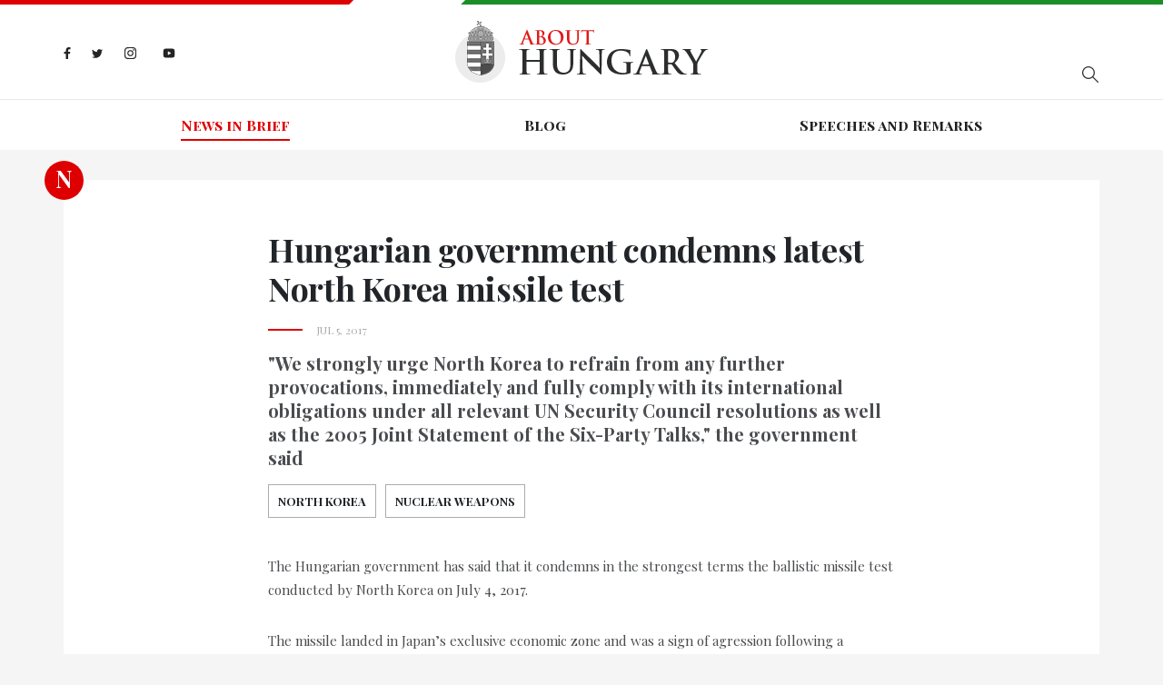

--- FILE ---
content_type: text/html; charset=utf-8
request_url: https://abouthungary.hu/news-in-brief/hungarian-government-condemns-latest-north-korea-missile-test
body_size: 63075
content:
<!DOCTYPE html><html lang="en"><head>
  <meta charset="utf-8">
  <base href="/">

  <title>About Hungary - Hungarian government condemns latest North Korea missile test</title>
  <meta name="description" content="&quot;We strongly urge North Korea to refrain from any further provocations, immediately and fully comply with its international obligations under all relevant UN Security Council resolutions as well as the 2005 Joint Statement of the Six-Party Talks,&quot; the government said">
  <meta name="robots" content="index, follow">
  <meta name="twitter:dnt" content="on">
  <meta name="viewport" content="width=device-width, initial-scale=1.0, maximum-scale=1.0, user-scalable=no">

  <link rel="apple-touch-icon" sizes="180x180" href="/assets/favicons/apple-touch-icon.png">
  <link rel="icon" type="image/png" sizes="32x32" href="/assets/favicons/favicon-32x32.png">
  <link rel="icon" type="image/png" sizes="16x16" href="/assets/favicons/favicon-16x16.png">
  <link rel="manifest" href="/assets/favicons/site.webmanifest">
  <link rel="mask-icon" href="/assets/favicons/safari-pinned-tab.svg" color="#5bbad5">
  <link rel="shortcut icon" href="favicon.ico">
  <style>
    .corporate-fullscreen-loader {
      position: fixed;
      top: 0;
      left: 0;
      width: 100%;
      height: 100%;
      background-color: #fff;
      z-index: 9999;
    }
  </style>
  <meta name="msapplication-TileColor" content="#da532c">
  <meta name="msapplication-config" content="/assets/favicons/browserconfig.xml">
  <meta name="theme-color" content="#ffffff">

  <!--<script>
    (function(i,s,o,g,r,a,m){i['GoogleAnalyticsObject']=r;i[r]=i[r]||function()
    
    { (i[r].q=i[r].q||[]).push(arguments)}
    ,i[r].l=1*new Date();a=s.createElement(o),
    m=s.getElementsByTagName(o)[0];a.async=1;a.src=g;m.parentNode.insertBefore(a,m)
    })(window,document,'script','//www.google-analytics.com/analytics.js','ga');
    
    ga('create', 'UA-74269928-1', 'auto');
    ga('send', 'pageview');
  </script>-->

  <!-- <script>window.twttr = (function (d, s, id) {
      var js, fjs = d.getElementsByTagName(s)[0],
        t = window.twttr || {};
      if (d.getElementById(id)) return t;
      js = d.createElement(s);
      js.id = id;
      js.src = "https://platform.twitter.com/widgets.js";
      fjs.parentNode.insertBefore(js, fjs);

      t._e = [];
      t.ready = function (f) {
        t._e.push(f);
      };

      return t;
    }(document, "script", "twitter-wjs"));
  </script> -->
<link rel="stylesheet" href="styles.bbca19d3c5cb18380bd5.css"><style ng-transition="my-app"></style><style ng-transition="my-app">.hungary-flag[_ngcontent-sc1] {
  display: flex;
  margin-bottom: 18px;
}
.hungary-flag__red[_ngcontent-sc1], .hungary-flag__white[_ngcontent-sc1], .hungary-flag__green[_ngcontent-sc1] {
  height: 5px;
  position: relative;
}
.hungary-flag__red[_ngcontent-sc1]:after, .hungary-flag__green[_ngcontent-sc1]:after {
  content: "";
  position: absolute;
  top: 0;
  z-index: 1;
}
.hungary-flag__red[_ngcontent-sc1] {
  width: 30%;
  background-color: #de0000;
}
.hungary-flag__red[_ngcontent-sc1]:after {
  width: 0;
  height: 0;
  border-style: solid;
  border-width: 5px 5px 0 0;
  border-color: #de0000 transparent transparent transparent;
  right: -5px;
}
.hungary-flag__white[_ngcontent-sc1] {
  width: 10%;
  background-color: #fff;
}
.hungary-flag__green[_ngcontent-sc1] {
  width: 60%;
  background-color: #1b8e26;
}
.hungary-flag__green[_ngcontent-sc1]:after {
  width: 0;
  height: 0;
  border-style: solid;
  border-width: 0 0 5px 5px;
  border-color: transparent transparent #1b8e26 transparent;
  left: -5px;
}
.header[_ngcontent-sc1] {
  background-color: #fff;
}
.header__wrapper[_ngcontent-sc1] {
  display: flex;
  flex-basis: auto;
  position: relative;
}
@media (max-width: 767.98px) {
  .header__wrapper[_ngcontent-sc1] {
    display: block;
  }
}
.header__search[_ngcontent-sc1], .header__socials[_ngcontent-sc1] {
  flex: 1 0 33%;
}
.header__search[_ngcontent-sc1] {
  display: flex;
  align-items: center;
}
@media (max-width: 575.98px) {
  .header__search[_ngcontent-sc1] {
    margin-top: 15px;
  }
}
.header__logo[_ngcontent-sc1] {
  margin: 0;
  padding: 0;
  width: 279px;
}
@media (max-width: 991.98px) {
  .header__logo[_ngcontent-sc1] {
    flex: 1 0 33%;
  }
}
@media (max-width: 575.98px) {
  .header__logo[_ngcontent-sc1] {
    width: 200px;
  }
}
.header__divider[_ngcontent-sc1] {
  height: 1px;
  background-color: #e8e8e8;
  margin-top: 18px;
}
@media (max-width: 767.98px) {
  .header__divider[_ngcontent-sc1] {
    margin-top: 25px;
  }
}
.search[_ngcontent-sc1] {
  margin-left: auto;
  display: flex;
  position: relative;
}
@media (max-width: 767.98px) {
  .search[_ngcontent-sc1] {
    width: 100%;
  }
}
.search__input[_ngcontent-sc1] {
  border: 0;
  padding: 0 45px 0 5px;
  width: 290px;
  height: 50px;
  max-width: 100%;
  font-size: 14px;
  background-color: #fff;
  border-bottom: 1px solid #abacae;
}
.search__input[_ngcontent-sc1]::-ms-clear {
  display: none;
}
@media (max-width: 991.98px) {
  .search__input[_ngcontent-sc1] {
    width: 200px;
  }
}
@media (max-width: 767.98px) {
  .search__input[_ngcontent-sc1] {
    width: 100%;
  }
}
.search__input[_ngcontent-sc1]:focus {
  outline: none;
}
.search__show-all[_ngcontent-sc1] {
  margin: 10px auto 0;
  display: block;
  font-size: 18px;
  letter-spacing: 0.1em;
  font-weight: 700;
}
.search__search-icon[_ngcontent-sc1] {
  position: absolute;
  top: 0;
  right: -15px;
  width: 50px;
  height: 50px;
  background: url("/assets/images//search-icon.svg") no-repeat center;
}
.search-result[_ngcontent-sc1] {
  width: 290px;
  box-shadow: 2px 2px 7px rgba(0, 0, 0, 0.26);
  background-color: #fff;
  position: absolute;
  top: 55px;
  left: 0;
  z-index: 1;
  padding: 15px 50px;
  display: none;
}
@media (max-width: 767.98px) {
  .search-result[_ngcontent-sc1] {
    width: 100%;
  }
}
@media (max-width: 575.98px) {
  .search-result[_ngcontent-sc1] {
    padding: 15px 20px;
  }
}
.search-result.is-active[_ngcontent-sc1] {
  display: block;
}
.search-result__link[_ngcontent-sc1] {
  font-style: italic;
  font-size: 14px;
  color: #888888;
}
.search-result__item[_ngcontent-sc1] {
  margin-bottom: 10px;
}
.navigation[_ngcontent-sc1] {
  font-family: "Playfair Display SC", sans-serif;
  display: flex;
  justify-content: center;
  width: 100%;
}
@media (max-width: 991.98px) {
  .navigation[_ngcontent-sc1] {
    display: block;
    text-align: center;
  }
}
.navigation__wrapper[_ngcontent-sc1] {
  height: 55px;
  display: flex;
  align-items: center;
  transition: all 0.3s;
}
@media (max-width: 991.98px) {
  .navigation__wrapper[_ngcontent-sc1] {
    height: auto;
    padding-top: 15px;
  }
}
@media (max-width: 767.98px) {
  .navigation__wrapper[_ngcontent-sc1] {
    position: fixed;
    background-color: rgba(15, 30, 70, 0.9);
    z-index: 9998;
    width: 250px;
    height: 100%;
    max-width: 100%;
    right: -300px;
    visibility: hidden;
    top: 5px;
    padding: 74px 15px 60px;
    align-items: unset;
  }
  .navigation__wrapper.is-active[_ngcontent-sc1] {
    visibility: visible;
    right: 0;
  }
}
.navigation__item[_ngcontent-sc1] {
  flex: 1 0 auto;
  text-align: center;
}
@media (max-width: 991.98px) {
  .navigation__item[_ngcontent-sc1] {
    margin: 0 10px 10px 10px;
    flex: none;
    display: inline-block;
  }
  .navigation__item[_ngcontent-sc1]:last-child {
    margin: 0 10px 10px 10px;
  }
}
@media (max-width: 767.98px) {
  .navigation__item[_ngcontent-sc1] {
    text-align: left;
    padding: 15px 0;
    border-top: 1px solid rgba(255, 255, 255, 0.2);
    margin: 0;
    display: block;
  }
  .navigation__item[_ngcontent-sc1]:last-child {
    margin: 0;
  }
  .navigation__item[_ngcontent-sc1]:first-child {
    border-top-color: #fff;
  }
}
.navigation__link[_ngcontent-sc1] {
  color: #201f22;
  font-weight: 700;
  position: relative;
  transition: all 0.3s;
}
@media (max-width: 767.98px) {
  .navigation__link[_ngcontent-sc1] {
    color: #fff;
  }
}
.navigation__link.is-active[_ngcontent-sc1] {
  color: #de0000;
}
.navigation__link.is-active[_ngcontent-sc1]:before {
  content: "";
  position: absolute;
  width: 100%;
  height: 2px;
  background-color: #de0000;
  bottom: -5px;
}
@media (max-width: 767.98px) {
  .navigation__link.is-active[_ngcontent-sc1] {
    color: #ff1212;
  }
  .navigation__link.is-active[_ngcontent-sc1]:before {
    display: none;
  }
}
.navigation__link[_ngcontent-sc1]:hover {
  color: #de0000;
}
.header-socials[_ngcontent-sc1] {
  display: flex;
  align-items: center;
}
@media (max-width: 767.98px) {
  .header-socials[_ngcontent-sc1] {
    display: none;
  }
}
.header-socials__item[_ngcontent-sc1] {
  margin-right: 23px;
}
.header-socials__item[_ngcontent-sc1]:last-child {
  margin-right: 0;
}
.header-socials__link[_ngcontent-sc1] {
  display: inline-block;
}
.facebook-icon[_ngcontent-sc1]    > svg[_ngcontent-sc1], .twitter-icon[_ngcontent-sc1]    > svg[_ngcontent-sc1], .instagram-icon[_ngcontent-sc1]    > svg[_ngcontent-sc1], .youtube-icon[_ngcontent-sc1]    > svg[_ngcontent-sc1] {
  max-height: 15px;
}
.facebook-icon[_ngcontent-sc1] {
  width: 8px;
}
.twitter-icon[_ngcontent-sc1] {
  width: 12px;
}
.instagram-icon[_ngcontent-sc1] {
  width: 15px;
}
.hamburger-menu[_ngcontent-sc1] {
  max-width: 30px;
  display: none;
  position: absolute;
  top: 29px;
  right: 0;
  padding: 0;
}
@media (max-width: 767.98px) {
  .hamburger-menu[_ngcontent-sc1] {
    display: block;
  }
}
@media (max-width: 575.98px) {
  .hamburger-menu[_ngcontent-sc1] {
    top: 13px;
  }
}
.mobile-menu-close[_ngcontent-sc1] {
  position: absolute;
  display: none;
  padding: 0;
  max-width: 25px;
  right: 17px;
  top: 30px;
}
@media (max-width: 767.98px) {
  .mobile-menu-close[_ngcontent-sc1] {
    display: block;
  }
}</style><style ng-transition="my-app">.footer[_ngcontent-sc2] {
  background-color: #201f22;
}
@media (max-width: 575.98px) {
  .footer[_ngcontent-sc2] {
    height: auto;
    padding: 15px 0;
    text-align: center;
  }
}
.footer[_ngcontent-sc2]    > .container[_ngcontent-sc2] {
  height: inherit;
}
.footer__wrapper[_ngcontent-sc2] {
  display: flex;
  height: inherit;
  align-items: center;
}
@media (max-width: 575.98px) {
  .footer__wrapper[_ngcontent-sc2] {
    display: block;
  }
}
.footer__socials[_ngcontent-sc2] {
  margin-left: auto;
}
.footer__copyright[_ngcontent-sc2] {
  flex: 1 0 auto;
  font-size: 15px;
  color: #abacae;
  padding: 10px 0;
}
@media (max-width: 575.98px) {
  .footer__copyright[_ngcontent-sc2] {
    margin-bottom: 20px;
  }
}
.footer__copyright[_ngcontent-sc2]    > p[_ngcontent-sc2] {
  margin-top: 12px;
}
.footer__copyright[_ngcontent-sc2]    > span[_ngcontent-sc2] {
  padding: 0 10px;
}
@media (max-width: 575.98px) {
  .footer__copyright[_ngcontent-sc2]    > span[_ngcontent-sc2] {
    display: none;
  }
}
.footer__copyright[_ngcontent-sc2]    > a[_ngcontent-sc2] {
  color: #de0000;
  display: block;
  margin-top: 12px;
  cursor: pointer;
}
.footer-socials[_ngcontent-sc2] {
  display: flex;
  align-items: center;
  margin-left: auto;
}
@media (max-width: 575.98px) {
  .footer-socials[_ngcontent-sc2] {
    justify-content: center;
    margin-left: unset;
  }
}
.footer-socials__item[_ngcontent-sc2] {
  margin-right: 9px;
}
.footer-socials__item[_ngcontent-sc2]:last-child {
  margin-right: 0;
}
.footer-socials__link[_ngcontent-sc2] {
  display: flex;
  align-items: center;
  width: 41px;
  height: 41px;
  background-color: #abacae;
  border-radius: 50%;
}
.facebook-icon[_ngcontent-sc2]    > svg[_ngcontent-sc2], .twitter-icon[_ngcontent-sc2]    > svg[_ngcontent-sc2], .instagram-icon[_ngcontent-sc2]    > svg[_ngcontent-sc2], .youtube-icon[_ngcontent-sc2]    > svg[_ngcontent-sc2] {
  max-height: 15px;
}</style><style ng-transition="my-app">.article__title[_ngcontent-sc11], .related-articles__title[_ngcontent-sc11] {
  font-size: 36px;
  letter-spacing: -0.01em;
  font-weight: 700;
}
@media (max-width: 575.98px) {
  .article__title[_ngcontent-sc11], .related-articles__title[_ngcontent-sc11] {
    font-size: 26px;
  }
}
.article__date[_ngcontent-sc11] {
  color: #abacae;
  padding-left: 53px;
  text-transform: uppercase;
  font-size: 12px;
  position: relative;
  margin-top: 15px;
}
.article__date[_ngcontent-sc11]:before {
  content: "";
  width: 38px;
  height: 2px;
  background-color: #de0000;
  position: absolute;
  left: 0;
  top: 8px;
}
.article__lead-paragraph[_ngcontent-sc11] {
  margin-top: 15px;
  font-size: 20px;
  line-height: 26px;
  font-weight: 700;
  color: #4a4c4f;
}
@media (max-width: 575.98px) {
  .article__lead-paragraph[_ngcontent-sc11] {
    font-size: 18px;
  }
}
.tags[_ngcontent-sc11] {
  display: flex;
  margin-top: 15px;
  flex-wrap: wrap;
}
.tags--ministry[_ngcontent-sc11]   .tags__link[_ngcontent-sc11] {
  border: 1px solid #7696b2;
  color: #fff;
  background-color: #7696b2;
}
.tags--ministry[_ngcontent-sc11]   .tags__link[_ngcontent-sc11]:hover {
  border-color: #19357f;
  background-color: #19357f;
}
.tags__title[_ngcontent-sc11] {
  font-size: 14px;
  margin: 0;
  font-weight: 700;
  letter-spacing: 0.1em;
}
.tags__item[_ngcontent-sc11] {
  text-transform: uppercase;
  font-size: 13px;
  font-weight: 700;
  margin: 0 10px 10px 0;
  line-height: 1.2;
}
.tags__item[_ngcontent-sc11]:last-child {
  margin-right: 0;
}
.tags__link[_ngcontent-sc11] {
  display: flex;
  align-items: center;
  justify-content: center;
  transition: all 0.3s;
  color: inherit;
  padding: 10px;
  width: 100%;
  border: 1px solid #abacae;
}
.tags__link[_ngcontent-sc11]:hover {
  background-color: #abacae;
  color: #fff;
}
.badge[_ngcontent-sc11] {
  position: absolute;
  left: -21px;
  top: -21px;
  color: #fff;
  line-height: 40px;
}
@media (max-width: 575.98px) {
  .badge[_ngcontent-sc11] {
    display: none;
  }
}
  .shared-carousel {
  margin-bottom: 40px;
}
.article-socials[_ngcontent-sc11] {
  display: flex;
  align-items: center;
  margin-top: 25px;
}
@media (max-width: 575.98px) {
  .article-socials[_ngcontent-sc11] {
    justify-content: center;
  }
}
.article-socials__item[_ngcontent-sc11] {
  margin-right: 9px;
}
.article-socials__item[_ngcontent-sc11]:last-child {
  margin-right: 0;
}
.article-socials__link[_ngcontent-sc11] {
  display: flex;
  align-items: center;
  width: 41px;
  height: 41px;
  background-color: #abacae;
  border-radius: 50%;
}
.facebook-icon[_ngcontent-sc11]    > svg[_ngcontent-sc11], .twitter-icon[_ngcontent-sc11]    > svg[_ngcontent-sc11], .instagram-icon[_ngcontent-sc11]    > svg[_ngcontent-sc11] {
  max-height: 15px;
}
.podcast[_ngcontent-sc11] {
  display: flex;
  align-items: center;
  margin-top: 35px;
}
@media (max-width: 575.98px) {
  .podcast[_ngcontent-sc11] {
    justify-content: center;
  }
}
.podcast__item[_ngcontent-sc11] {
  margin-right: 9px;
}
.podcast__item[_ngcontent-sc11]:last-child {
  margin-right: 0;
}
.podcast__link[_ngcontent-sc11] {
  max-width: 200px;
  display: flex;
  align-items: center;
  justify-content: center;
}
.source[_ngcontent-sc11] {
  margin: 20px 0;
  display: flex;
  align-items: center;
}
.source__name[_ngcontent-sc11] {
  font-style: italic;
  padding: 4px 0 0 5px;
}
.related-articles__title[_ngcontent-sc11] {
  margin-bottom: 30px;
}</style><meta name="og:title" property="og:title" content="Hungarian government condemns latest North Korea missile test"><meta name="og:url" property="og:url" content="https://abouthungary.hu//news-in-brief/hungarian-government-condemns-latest-north-korea-missile-test"><meta name="og:image" property="og:image" content="https://cdn.abouthungary.hu/media/7/7e/7ef/7ef6dacf23c985f214b2534a95.jpg"><meta name="og:type" property="og:type" content="article"><meta name="og:description" property="og:description" content="&quot;We strongly urge North Korea to refrain from any further provocations, immediately and fully comply with its international obligations under all relevant UN Security Council resolutions as well as the 2005 Joint Statement of the Six-Party Talks,&quot; the government said"><meta name="og:locale" content="hu_HU"><meta name="og:site_name" property="og:site_name" content="Hungarian government condemns latest North Korea missile test"><meta name="article:published_time" property="article:published_time" content="Jul 5, 2017"><meta name="article:author" property="article:author" content="About Hungary"><meta name="keywords" content="North Korea, Nuclear Weapons"><meta name="twitter:card" content="summary_large_image"><meta name="twitter:site" content="@AboutHungary"><meta name="twitter:creator" content="@AboutHungary"><meta name="twitter:title" content="Hungarian government condemns latest North Korea missile test"><meta name="twitter:description" content="Latest news about Hungary from the official briefing room"><meta name="twitter:image" content="https://cdn.abouthungary.hu/media/7/7e/7ef/7ef6dacf23c985f214b2534a95.jpg"><style ng-transition="my-app">.article__content[_ngcontent-sc13] {
  color: #4a4c4f;
}
.article__content[_ngcontent-sc13]     p {
  font-size: 15px;
  line-height: 26px;
  margin-top: 30px;
}
.article__content[_ngcontent-sc13]     ul, .article__content[_ngcontent-sc13]     ol {
  margin-bottom: 25px;
}
.article__content[_ngcontent-sc13]     ul {
  list-style-type: disc;
  padding-left: 18px;
}
.article__content[_ngcontent-sc13]     ol {
  padding-left: 15px;
  list-style-type: decimal;
}</style><style ng-transition="my-app">.cards--type-priority[_ngcontent-sc6]   .badge[_ngcontent-sc6] {
  background-color: #fff;
}
.cards--type-priority[_ngcontent-sc6]   .badge__link[_ngcontent-sc6] {
  color: #de0000;
}
.cards--type-priority[_ngcontent-sc6]   .badge__link[_ngcontent-sc6]:hover   .cards--type-priority[_ngcontent-sc6]   .badge__link[_ngcontent-sc6]:focus {
  color: #de0000;
}
.cards--type-priority[_ngcontent-sc6]   .cards__sub-title[_ngcontent-sc6] {
  color: #fff;
}
.cards--type-priority[_ngcontent-sc6]   .cards__sub-title[_ngcontent-sc6]:after {
  background-color: #fff;
}
.cards--type-priority[_ngcontent-sc6]   .cards__link[_ngcontent-sc6], .cards--type-priority[_ngcontent-sc6]   .cards__paragraph[_ngcontent-sc6], .cards--type-priority[_ngcontent-sc6]   .cards__author[_ngcontent-sc6] {
  color: #fff;
}
.cards--type-1[_ngcontent-sc6], .cards--type-2[_ngcontent-sc6] {
  position: relative;
  margin-bottom: 25px;
}
.cards__sub-title[_ngcontent-sc6] {
  font-family: "Playfair Display SC", sans-serif;
  letter-spacing: 1.3px;
  color: #888888;
  font-size: 13px;
  position: relative;
  margin-bottom: 30px;
}
.cards__sub-title[_ngcontent-sc6]:after {
  content: "";
  position: absolute;
  bottom: -7px;
  left: 0;
  width: 38px;
  height: 2px;
  background-color: #de0000;
}
.cards__wrapper[_ngcontent-sc6] {
  padding: 30px 50px;
}
.cards__image[_ngcontent-sc6] {
  background-size: cover;
  background-position: center;
}
.cards__image-link[_ngcontent-sc6] {
  display: block;
  width: 100%;
  height: 100%;
}
.cards__image[_ngcontent-sc6] {
  width: calc(50% - 15px);
}
.cards__text[_ngcontent-sc6] {
  flex: 1 0 50%;
}
.cards__text[_ngcontent-sc6] {
  display: flex;
  align-items: center;
}
.cards__title[_ngcontent-sc6] {
  letter-spacing: -0.22px;
  font-size: 22px;
  font-weight: 700;
}
.cards__link[_ngcontent-sc6] {
  color: #201f22;
  margin-bottom: 15px;
}
.cards__link[_ngcontent-sc6]:hover {
  color: inherit;
}
.cards__paragraph[_ngcontent-sc6] {
  font-size: 15px;
  line-height: 26px;
  color: #4a4c4f;
}
.cards__author[_ngcontent-sc6] {
  font-size: 12px;
  letter-spacing: 1.2px;
  color: #abacae;
}
.badge[_ngcontent-sc6] {
  position: absolute;
}
.cards--type-1[_ngcontent-sc6] {
  padding: 50px 50px 30px;
  background-color: #fff;
}
@media (max-width: 1199.98px) {
  .cards--type-1[_ngcontent-sc6] {
    padding: 50px 15px 30px;
  }
}
@media (max-width: 767.98px) {
  .cards--type-1[_ngcontent-sc6] {
    text-align: center;
  }
}
.cards--type-1[_ngcontent-sc6]   .badge[_ngcontent-sc6] {
  left: 50%;
  transform: translateX(-50%);
  top: -10px;
}
.cards--type-1[_ngcontent-sc6]   .cards__sub-title[_ngcontent-sc6] {
  text-align: center;
  margin: 0 auto 30px;
}
.cards--type-1[_ngcontent-sc6]   .cards__sub-title[_ngcontent-sc6]:after {
  left: 0;
  right: 0;
  margin: 0 auto;
}
.cards--type-priority[_ngcontent-sc6] {
  background-color: #de0000 !important;
}</style></head>

<body>
  <app-root ng-version="9.1.9"><router-outlet></router-outlet><app-base _nghost-sc0=""><app-header _ngcontent-sc0="" _nghost-sc1=""><header _ngcontent-sc1="" class="header"><div _ngcontent-sc1="" class="hungary-flag"><div _ngcontent-sc1="" class="hungary-flag__red"></div><div _ngcontent-sc1="" class="hungary-flag__white"></div><div _ngcontent-sc1="" class="hungary-flag__green"></div></div><div _ngcontent-sc1="" class="container"><div _ngcontent-sc1="" class="header__wrapper"><ul _ngcontent-sc1="" class="header__socials header-socials"><li _ngcontent-sc1="" class="header-socials__item"><a _ngcontent-sc1="" class="header-socials__link facebook-icon" href="https://www.facebook.com/AboutHungary/" target="_blank" title="Facebook icon"><svg _ngcontent-sc1="" aria-hidden="true" class="svg-inline--fa fa-facebook-f fa-w-10" data-icon="facebook-f" data-prefix="fab" focusable="false" role="img" viewBox="0 0 320 512" xmlns="http://www.w3.org/2000/svg"><path _ngcontent-sc1="" d="M279.14 288l14.22-92.66h-88.91v-60.13c0-25.35 12.42-50.06 52.24-50.06h40.42V6.26S260.43 0 225.36 0c-73.22 0-121.08 44.38-121.08 124.72v70.62H22.89V288h81.39v224h100.17V288z" fill="#242424"></path></svg></a></li><li _ngcontent-sc1="" class="header-socials__item"><a _ngcontent-sc1="" class="header-socials__link twitter-icon" href="https://twitter.com/abouthungary" target="_blank" title="Twitter icon"><svg _ngcontent-sc1="" aria-hidden="true" class="svg-inline--fa fa-twitter fa-w-16" data-icon="twitter" data-prefix="fab" focusable="false" role="img" viewBox="0 0 512 512" xmlns="http://www.w3.org/2000/svg"><path _ngcontent-sc1="" d="M459.37 151.716c.325 4.548.325 9.097.325 13.645 0 138.72-105.583 298.558-298.558 298.558-59.452 0-114.68-17.219-161.137-47.106 8.447.974 16.568 1.299 25.34 1.299 49.055 0 94.213-16.568 130.274-44.832-46.132-.975-84.792-31.188-98.112-72.772 6.498.974 12.995 1.624 19.818 1.624 9.421 0 18.843-1.3 27.614-3.573-48.081-9.747-84.143-51.98-84.143-102.985v-1.299c13.969 7.797 30.214 12.67 47.431 13.319-28.264-18.843-46.781-51.005-46.781-87.391 0-19.492 5.197-37.36 14.294-52.954 51.655 63.675 129.3 105.258 216.365 109.807-1.624-7.797-2.599-15.918-2.599-24.04 0-57.828 46.782-104.934 104.934-104.934 30.213 0 57.502 12.67 76.67 33.137 23.715-4.548 46.456-13.32 66.599-25.34-7.798 24.366-24.366 44.833-46.132 57.827 21.117-2.273 41.584-8.122 60.426-16.243-14.292 20.791-32.161 39.308-52.628 54.253z" fill="#242424"></path></svg></a></li><li _ngcontent-sc1="" class="header-socials__item"><a _ngcontent-sc1="" class="header-socials__link instagram-icon" href="https://www.instagram.com/abouthungary/" target="_blank" title="Instagram icon"><svg _ngcontent-sc1="" aria-hidden="true" class="svg-inline--fa fa-instagram fa-w-14" data-icon="instagram" data-prefix="fab" focusable="false" role="img" viewBox="0 0 448 512" xmlns="http://www.w3.org/2000/svg"><path _ngcontent-sc1="" d="M224.1 141c-63.6 0-114.9 51.3-114.9 114.9s51.3 114.9 114.9 114.9S339 319.5 339 255.9 287.7 141 224.1 141zm0 189.6c-41.1 0-74.7-33.5-74.7-74.7s33.5-74.7 74.7-74.7 74.7 33.5 74.7 74.7-33.6 74.7-74.7 74.7zm146.4-194.3c0 14.9-12 26.8-26.8 26.8-14.9 0-26.8-12-26.8-26.8s12-26.8 26.8-26.8 26.8 12 26.8 26.8zm76.1 27.2c-1.7-35.9-9.9-67.7-36.2-93.9-26.2-26.2-58-34.4-93.9-36.2-37-2.1-147.9-2.1-184.9 0-35.8 1.7-67.6 9.9-93.9 36.1s-34.4 58-36.2 93.9c-2.1 37-2.1 147.9 0 184.9 1.7 35.9 9.9 67.7 36.2 93.9s58 34.4 93.9 36.2c37 2.1 147.9 2.1 184.9 0 35.9-1.7 67.7-9.9 93.9-36.2 26.2-26.2 34.4-58 36.2-93.9 2.1-37 2.1-147.8 0-184.8zM398.8 388c-7.8 19.6-22.9 34.7-42.6 42.6-29.5 11.7-99.5 9-132.1 9s-102.7 2.6-132.1-9c-19.6-7.8-34.7-22.9-42.6-42.6-11.7-29.5-9-99.5-9-132.1s-2.6-102.7 9-132.1c7.8-19.6 22.9-34.7 42.6-42.6 29.5-11.7 99.5-9 132.1-9s102.7-2.6 132.1 9c19.6 7.8 34.7 22.9 42.6 42.6 11.7 29.5 9 99.5 9 132.1s2.7 102.7-9 132.1z" fill="#242424"></path></svg></a></li><li _ngcontent-sc1="" class="header-socials__item"><a _ngcontent-sc1="" class="header-socials__link youtube-icon" href="https://www.youtube.com/channel/UCu1976MPoXJVO3LTnpm5uiw" target="_blank" title="Youtube icon"><svg _ngcontent-sc1="" aria-hidden="true" data-icon="youtube" data-prefix="fab" fill="#242424" focusable="false" height="24px" viewBox="0 0 24 24" width="24px" xmlns="http://www.w3.org/2000/svg"><path _ngcontent-sc1="" d="M21.582,6.186c-0.23-0.86-0.908-1.538-1.768-1.768C18.254,4,12,4,12,4S5.746,4,4.186,4.418 c-0.86,0.23-1.538,0.908-1.768,1.768C2,7.746,2,12,2,12s0,4.254,0.418,5.814c0.23,0.86,0.908,1.538,1.768,1.768 C5.746,20,12,20,12,20s6.254,0,7.814-0.418c0.861-0.23,1.538-0.908,1.768-1.768C22,16.254,22,12,22,12S22,7.746,21.582,6.186z M10,14.598V9.402c0-0.385,0.417-0.625,0.75-0.433l4.5,2.598c0.333,0.192,0.333,0.674,0,0.866l-4.5,2.598 C10.417,15.224,10,14.983,10,14.598z"></path></svg></a></li></ul><figure _ngcontent-sc1="" class="header__logo"><a _ngcontent-sc1="" title="Home page" href="/"><img _ngcontent-sc1="" alt="Logo" src="/assets/images/logo.png"></a></figure><div _ngcontent-sc1="" class="header__search"><div _ngcontent-sc1="" class="search"><!----><button _ngcontent-sc1="" class="search__search-icon"></button><ul _ngcontent-sc1="" class="search-result"><!----><!----><!----><!----><!----><!----></ul></div></div><button _ngcontent-sc1="" class="hamburger-menu"><svg _ngcontent-sc1="" aria-hidden="true" class="svg-inline--fa fa-bars fa-w-14" data-icon="bars" data-prefix="fas" focusable="false" role="img" viewBox="0 0 448 512" xmlns="http://www.w3.org/2000/svg"><path _ngcontent-sc1="" d="M16 132h416c8.837 0 16-7.163 16-16V76c0-8.837-7.163-16-16-16H16C7.163 60 0 67.163 0 76v40c0 8.837 7.163 16 16 16zm0 160h416c8.837 0 16-7.163 16-16v-40c0-8.837-7.163-16-16-16H16c-8.837 0-16 7.163-16 16v40c0 8.837 7.163 16 16 16zm0 160h416c8.837 0 16-7.163 16-16v-40c0-8.837-7.163-16-16-16H16c-8.837 0-16 7.163-16 16v40c0 8.837 7.163 16 16 16z" fill="#abacae"></path></svg></button></div></div><div _ngcontent-sc1="" class="header__divider"></div><div _ngcontent-sc1="" class="container"><nav _ngcontent-sc1="" class="navigation__wrapper"><button _ngcontent-sc1="" class="mobile-menu-close"><svg _ngcontent-sc1="" aria-hidden="true" class="svg-inline--fa fa-times fa-w-11" data-icon="times" data-prefix="fas" focusable="false" role="img" viewBox="0 0 352 512" xmlns="http://www.w3.org/2000/svg"><path _ngcontent-sc1="" d="M242.72 256l100.07-100.07c12.28-12.28 12.28-32.19 0-44.48l-22.24-22.24c-12.28-12.28-32.19-12.28-44.48 0L176 189.28 75.93 89.21c-12.28-12.28-32.19-12.28-44.48 0L9.21 111.45c-12.28 12.28-12.28 32.19 0 44.48L109.28 256 9.21 356.07c-12.28 12.28-12.28 32.19 0 44.48l22.24 22.24c12.28 12.28 32.2 12.28 44.48 0L176 322.72l100.07 100.07c12.28 12.28 32.2 12.28 44.48 0l22.24-22.24c12.28-12.28 12.28-32.19 0-44.48L242.72 256z" fill="#fff"></path></svg></button><ul _ngcontent-sc1="" class="navigation"><!----><!----><li _ngcontent-sc1="" class="navigation__item"><a _ngcontent-sc1="" class="navigation__link is-active" routerlinkactive="is-active" title="News in Brief" href="/news-in-brief">News in Brief</a></li><!----><li _ngcontent-sc1="" class="navigation__item"><a _ngcontent-sc1="" class="navigation__link" routerlinkactive="is-active" title="Blog" href="/blog">Blog</a></li><!----><li _ngcontent-sc1="" class="navigation__item"><a _ngcontent-sc1="" class="navigation__link" routerlinkactive="is-active" title="Speeches and Remarks" href="/speeches-and-remarks">Speeches and Remarks</a></li></ul></nav></div></header></app-header><router-outlet _ngcontent-sc0=""></router-outlet><app-article-detail _nghost-sc11=""><section _ngcontent-sc11="" class="article-detail"><div _ngcontent-sc11="" class="container"><div _ngcontent-sc11="" class="wrapper"><div _ngcontent-sc11="" class="badge">N</div><article _ngcontent-sc11="" class="article"><h1 _ngcontent-sc11="" class="article__title">Hungarian government condemns latest North Korea missile test</h1><div _ngcontent-sc11="" class="article__date">Jul 5, 2017 <!----></div><p _ngcontent-sc11="" class="article__lead-paragraph"> "We strongly urge North Korea to refrain from any further provocations, immediately and fully comply with its international obligations under all relevant UN Security Council resolutions as well as the 2005 Joint Statement of the Six-Party Talks," the government said </p><!----><ul _ngcontent-sc11="" class="article__tags tags tags--common"><!----><!----><!----><!----><li _ngcontent-sc11="" class="tags__item"><a _ngcontent-sc11="" class="tags__link" title="North Korea" href="/tags/north-korea">North Korea</a></li><!----><!----><!----><!----><li _ngcontent-sc11="" class="tags__item"><a _ngcontent-sc11="" class="tags__link" title="Nuclear Weapons" href="/tags/nuclear-weapons">Nuclear Weapons</a></li><!----></ul><!----><app-article-body _ngcontent-sc11="" _nghost-sc12=""><!----><app-article-text _nghost-sc13=""><div _ngcontent-sc13="" class="article__content"><p>The Hungarian government has said that it condemns in the strongest terms the ballistic missile test conducted by North Korea on July 4, 2017.</p>
<p>The missile landed in Japan’s exclusive economic zone and was a sign of agression following a meeting between the Presidents of the Republic of Korea and the United States of America in Washington.</p>
<p>The government states that this step by the Democratic People's Republic of Korea (North Korea) has demonstrated again that it intends to escalate the situation and that it rejects all forms of cooperation with the international community.&nbsp;</p>
<p>"We strongly urge North Korea to refrain from any further provocations, immediately and fully comply with its international obligations under all relevant UN Security Council resolutions as well as the 2005 Joint Statement of the Six-Party Talks," the government said.<br><br>"North Korea’s nuclear ambitions and reckless provocations constitute one of the gravest threats to global safety and security today. We must increase the diplomatic and economic pressure on the North Korean leadership to abandon their plans threatening regional and global peace."</p>
<p>"Hungary welcomes the even closer coordination between responsible members of the international community to rein in North Korea’s nuclear and ballistic missile programs. We urge every country involved to commit completely in order to stop the leadership in Pyongyang," the statement continued.</p>
<p>In May, Hungary called for global collaboraton to bring an end to North Korea's nuclear threat.</p>
<p>North Korea’s nuclear ambitions and reckless provocations constitute the gravest threat to global safety and security today. Hungary's foreign ministry called for increased diplomatic and economic pressure on the North Korean leadership to abandon their plans threatening the regional and global peace.</p>
<p>Hungary supports a swift resumption of peaceful negotiations to increase the safety and stability of the Korean Peninsula. First, North Korea must take concrete steps towards dismantling its nuclear and ballistic missile programs to establish an atmosphere in which negotiations are possible.</p></div></app-article-text></app-article-body><!----><!----><ul _ngcontent-sc11="" class="article__socials article-socials"><li _ngcontent-sc11="" class="article-socials__item"><a _ngcontent-sc11="" class="article-socials__link facebook-icon" target="_blank" title="Facebook icon" href="false"><svg _ngcontent-sc11="" aria-hidden="true" class="svg-inline--fa fa-facebook-f fa-w-10" data-icon="facebook-f" data-prefix="fab" focusable="false" role="img" viewBox="0 0 320 512" xmlns="http://www.w3.org/2000/svg"><path _ngcontent-sc11="" d="M279.14 288l14.22-92.66h-88.91v-60.13c0-25.35 12.42-50.06 52.24-50.06h40.42V6.26S260.43 0 225.36 0c-73.22 0-121.08 44.38-121.08 124.72v70.62H22.89V288h81.39v224h100.17V288z" fill="#ffffff"></path></svg></a></li><li _ngcontent-sc11="" class="article-socials__item"><a _ngcontent-sc11="" class="article-socials__link twitter-icon" target="_blank" title="Twitter- icon" href="false"><svg _ngcontent-sc11="" aria-hidden="true" class="svg-inline--fa fa-twitter fa-w-16" data-icon="twitter" data-prefix="fab" focusable="false" role="img" viewBox="0 0 512 512" xmlns="http://www.w3.org/2000/svg"><path _ngcontent-sc11="" d="M459.37 151.716c.325 4.548.325 9.097.325 13.645 0 138.72-105.583 298.558-298.558 298.558-59.452 0-114.68-17.219-161.137-47.106 8.447.974 16.568 1.299 25.34 1.299 49.055 0 94.213-16.568 130.274-44.832-46.132-.975-84.792-31.188-98.112-72.772 6.498.974 12.995 1.624 19.818 1.624 9.421 0 18.843-1.3 27.614-3.573-48.081-9.747-84.143-51.98-84.143-102.985v-1.299c13.969 7.797 30.214 12.67 47.431 13.319-28.264-18.843-46.781-51.005-46.781-87.391 0-19.492 5.197-37.36 14.294-52.954 51.655 63.675 129.3 105.258 216.365 109.807-1.624-7.797-2.599-15.918-2.599-24.04 0-57.828 46.782-104.934 104.934-104.934 30.213 0 57.502 12.67 76.67 33.137 23.715-4.548 46.456-13.32 66.599-25.34-7.798 24.366-24.366 44.833-46.132 57.827 21.117-2.273 41.584-8.122 60.426-16.243-14.292 20.791-32.161 39.308-52.628 54.253z" fill="#ffffff"></path></svg></a></li><li _ngcontent-sc11="" class="article-socials__item"><a _ngcontent-sc11="" class="article-socials__link instagram-icon" href="https://www.instagram.com/abouthungary/" target="_blank" title="Instagram icon"><svg _ngcontent-sc11="" aria-hidden="true" class="svg-inline--fa fa-instagram fa-w-14" data-icon="instagram" data-prefix="fab" focusable="false" role="img" viewBox="0 0 448 512" xmlns="http://www.w3.org/2000/svg"><path _ngcontent-sc11="" d="M224.1 141c-63.6 0-114.9 51.3-114.9 114.9s51.3 114.9 114.9 114.9S339 319.5 339 255.9 287.7 141 224.1 141zm0 189.6c-41.1 0-74.7-33.5-74.7-74.7s33.5-74.7 74.7-74.7 74.7 33.5 74.7 74.7-33.6 74.7-74.7 74.7zm146.4-194.3c0 14.9-12 26.8-26.8 26.8-14.9 0-26.8-12-26.8-26.8s12-26.8 26.8-26.8 26.8 12 26.8 26.8zm76.1 27.2c-1.7-35.9-9.9-67.7-36.2-93.9-26.2-26.2-58-34.4-93.9-36.2-37-2.1-147.9-2.1-184.9 0-35.8 1.7-67.6 9.9-93.9 36.1s-34.4 58-36.2 93.9c-2.1 37-2.1 147.9 0 184.9 1.7 35.9 9.9 67.7 36.2 93.9s58 34.4 93.9 36.2c37 2.1 147.9 2.1 184.9 0 35.9-1.7 67.7-9.9 93.9-36.2 26.2-26.2 34.4-58 36.2-93.9 2.1-37 2.1-147.8 0-184.8zM398.8 388c-7.8 19.6-22.9 34.7-42.6 42.6-29.5 11.7-99.5 9-132.1 9s-102.7 2.6-132.1-9c-19.6-7.8-34.7-22.9-42.6-42.6-11.7-29.5-9-99.5-9-132.1s-2.6-102.7 9-132.1c7.8-19.6 22.9-34.7 42.6-42.6 29.5-11.7 99.5-9 132.1-9s102.7-2.6 132.1 9c19.6 7.8 34.7 22.9 42.6 42.6 11.7 29.5 9 99.5 9 132.1s2.7 102.7-9 132.1z" fill="#ffffff"></path></svg></a></li></ul></article></div></div></section><!----><section _ngcontent-sc11="" class="related-articles"><div _ngcontent-sc11="" class="container"><h2 _ngcontent-sc11="" class="related-articles__title">Related articles</h2><div _ngcontent-sc11="" class="row"><!----><!----><!----><!----><div _ngcontent-sc11="" class="col-md-4 fit-content"><app-card-type1 _ngcontent-sc11="" _nghost-sc6=""><article _ngcontent-sc6="" class="cards--type-1" style="height:100%;"><div _ngcontent-sc6="" class="badge"><a _ngcontent-sc6="" class="badge__link" title="News in Brief" href="/news-in-brief">N</a></div><div _ngcontent-sc6="" class="cards__sub-title">News in Brief</div><h2 _ngcontent-sc6="" class="cards__title"><a _ngcontent-sc6="" class="cards__link" title="Hungary's FM: EU foreign ministers are set to adopt a proposal for a complete ban on investment and oil embargo on North Korea" href="/news-in-brief/hungarys-fm-eu-foreign-ministers-are-set-to-adopt-a-proposal-for-a-complete-ban-on-investment-and-oil-embargo-on-north-korea">Hungary's FM: EU foreign ministers are set to adopt a proposal for a complete ban on investment and oil embargo on North Korea</a></h2><p _ngcontent-sc6="" class="cards__paragraph">Minister Szijjártó also said the EU considers it important to uphold the 2015 Iran nuclear agreement for the sake of its own security as well as that of the region and the globe</p><div _ngcontent-sc6="" class="cards__author">Oct 17, 2017<!----></div></article></app-card-type1></div><!----><!----><!----><!----><div _ngcontent-sc11="" class="col-md-4 fit-content"><app-card-type1 _ngcontent-sc11="" _nghost-sc6=""><article _ngcontent-sc6="" class="cards--type-1" style="height:100%;"><div _ngcontent-sc6="" class="badge"><a _ngcontent-sc6="" class="badge__link" title="News in Brief" href="/news-in-brief">N</a></div><div _ngcontent-sc6="" class="cards__sub-title">News in Brief</div><h2 _ngcontent-sc6="" class="cards__title"><a _ngcontent-sc6="" class="cards__link" title="Hungary calls for global collaboration to end North Korea's nuclear threat" href="/news-in-brief/hungary-calls-for-global-collaboration-to-end-north-koreas-nuclear-threat">Hungary calls for global collaboration to end North Korea's nuclear threat</a></h2><p _ngcontent-sc6="" class="cards__paragraph">The announcement from the ministry of Foreign Affairs and Trade came after North Korea carried out yet another ballistic missile test only a few hours after the UN Security Council held a Ministerial Session on its nuclear and ballistic missile program</p><div _ngcontent-sc6="" class="cards__author">May 1, 2017<!----></div></article></app-card-type1></div><!----></div></div></section></app-article-detail><app-footer _ngcontent-sc0="" _nghost-sc2=""><footer _ngcontent-sc2="" class="footer"><div _ngcontent-sc2="" class="container"><div _ngcontent-sc2="" class="footer__wrapper"><div _ngcontent-sc2="" class="footer__copyright"><a _ngcontent-sc2="" href="/data/impressum">Impressum</a><a _ngcontent-sc2="">Cookie settings</a><p _ngcontent-sc2="">Copyright © 2026. All rights reserved.</p></div><ul _ngcontent-sc2="" class="footer__socials footer-socials"><li _ngcontent-sc2="" class="footer-socials__item"><a _ngcontent-sc2="" class="footer-socials__link facebook-icon" href="https://www.facebook.com/AboutHungary/" target="_blank" title="Facebook icon"><svg _ngcontent-sc2="" aria-hidden="true" class="svg-inline--fa fa-facebook-f fa-w-10" data-icon="facebook-f" data-prefix="fab" focusable="false" role="img" viewBox="0 0 320 512" xmlns="http://www.w3.org/2000/svg"><path _ngcontent-sc2="" d="M279.14 288l14.22-92.66h-88.91v-60.13c0-25.35 12.42-50.06 52.24-50.06h40.42V6.26S260.43 0 225.36 0c-73.22 0-121.08 44.38-121.08 124.72v70.62H22.89V288h81.39v224h100.17V288z" fill="#ffffff"></path></svg></a></li><li _ngcontent-sc2="" class="footer-socials__item"><a _ngcontent-sc2="" class="footer-socials__link twitter-icon" href="https://twitter.com/abouthungary" target="_blank" title="Twitter icon"><svg _ngcontent-sc2="" aria-hidden="true" class="svg-inline--fa fa-twitter fa-w-16" data-icon="twitter" data-prefix="fab" focusable="false" role="img" viewBox="0 0 512 512" xmlns="http://www.w3.org/2000/svg"><path _ngcontent-sc2="" d="M459.37 151.716c.325 4.548.325 9.097.325 13.645 0 138.72-105.583 298.558-298.558 298.558-59.452 0-114.68-17.219-161.137-47.106 8.447.974 16.568 1.299 25.34 1.299 49.055 0 94.213-16.568 130.274-44.832-46.132-.975-84.792-31.188-98.112-72.772 6.498.974 12.995 1.624 19.818 1.624 9.421 0 18.843-1.3 27.614-3.573-48.081-9.747-84.143-51.98-84.143-102.985v-1.299c13.969 7.797 30.214 12.67 47.431 13.319-28.264-18.843-46.781-51.005-46.781-87.391 0-19.492 5.197-37.36 14.294-52.954 51.655 63.675 129.3 105.258 216.365 109.807-1.624-7.797-2.599-15.918-2.599-24.04 0-57.828 46.782-104.934 104.934-104.934 30.213 0 57.502 12.67 76.67 33.137 23.715-4.548 46.456-13.32 66.599-25.34-7.798 24.366-24.366 44.833-46.132 57.827 21.117-2.273 41.584-8.122 60.426-16.243-14.292 20.791-32.161 39.308-52.628 54.253z" fill="#ffffff"></path></svg></a></li><li _ngcontent-sc2="" class="footer-socials__item"><a _ngcontent-sc2="" class="footer-socials__link instagram-icon" href="https://www.instagram.com/abouthungary/" target="_blank" title="Instagram icon"><svg _ngcontent-sc2="" aria-hidden="true" class="svg-inline--fa fa-instagram fa-w-14" data-icon="instagram" data-prefix="fab" focusable="false" role="img" viewBox="0 0 448 512" xmlns="http://www.w3.org/2000/svg"><path _ngcontent-sc2="" d="M224.1 141c-63.6 0-114.9 51.3-114.9 114.9s51.3 114.9 114.9 114.9S339 319.5 339 255.9 287.7 141 224.1 141zm0 189.6c-41.1 0-74.7-33.5-74.7-74.7s33.5-74.7 74.7-74.7 74.7 33.5 74.7 74.7-33.6 74.7-74.7 74.7zm146.4-194.3c0 14.9-12 26.8-26.8 26.8-14.9 0-26.8-12-26.8-26.8s12-26.8 26.8-26.8 26.8 12 26.8 26.8zm76.1 27.2c-1.7-35.9-9.9-67.7-36.2-93.9-26.2-26.2-58-34.4-93.9-36.2-37-2.1-147.9-2.1-184.9 0-35.8 1.7-67.6 9.9-93.9 36.1s-34.4 58-36.2 93.9c-2.1 37-2.1 147.9 0 184.9 1.7 35.9 9.9 67.7 36.2 93.9s58 34.4 93.9 36.2c37 2.1 147.9 2.1 184.9 0 35.9-1.7 67.7-9.9 93.9-36.2 26.2-26.2 34.4-58 36.2-93.9 2.1-37 2.1-147.8 0-184.8zM398.8 388c-7.8 19.6-22.9 34.7-42.6 42.6-29.5 11.7-99.5 9-132.1 9s-102.7 2.6-132.1-9c-19.6-7.8-34.7-22.9-42.6-42.6-11.7-29.5-9-99.5-9-132.1s-2.6-102.7 9-132.1c7.8-19.6 22.9-34.7 42.6-42.6 29.5-11.7 99.5-9 132.1-9s102.7-2.6 132.1 9c19.6 7.8 34.7 22.9 42.6 42.6 11.7 29.5 9 99.5 9 132.1s2.7 102.7-9 132.1z" fill="#ffffff"></path></svg></a></li><li _ngcontent-sc2="" class="footer-socials__item"><a _ngcontent-sc2="" class="footer-socials__link youtube-icon" href="https://www.youtube.com/channel/UCu1976MPoXJVO3LTnpm5uiw" target="_blank" title="Youtube icon"><svg _ngcontent-sc2="" aria-hidden="true" data-icon="youtube" data-prefix="fab" fill="#ffffff" focusable="false" height="24px" viewBox="0 0 24 24" width="24px" xmlns="http://www.w3.org/2000/svg"><path _ngcontent-sc2="" d="M21.582,6.186c-0.23-0.86-0.908-1.538-1.768-1.768C18.254,4,12,4,12,4S5.746,4,4.186,4.418 c-0.86,0.23-1.538,0.908-1.768,1.768C2,7.746,2,12,2,12s0,4.254,0.418,5.814c0.23,0.86,0.908,1.538,1.768,1.768 C5.746,20,12,20,12,20s6.254,0,7.814-0.418c0.861-0.23,1.538-0.908,1.768-1.768C22,16.254,22,12,22,12S22,7.746,21.582,6.186z M10,14.598V9.402c0-0.385,0.417-0.625,0.75-0.433l4.5,2.598c0.333,0.192,0.333,0.674,0,0.866l-4.5,2.598 C10.417,15.224,10,14.983,10,14.598z"></path></svg></a></li></ul></div></div></footer></app-footer></app-base></app-root>
  <script defer="" src="assets/scripts/about-hu-cc.js"></script>
  <div id="init-loader" class="corporate-fullscreen-loader"></div>
  <script src="assets/scripts/init-loader.js"></script>

<script src="runtime.b2175705264e769e2e1d.js" defer=""></script><script src="polyfills-es5.0a4fa73b04a57a5bcb0e.js" nomodule="" defer=""></script><script src="polyfills.fd6afb811dd38316f813.js" defer=""></script><script src="scripts.b036853b8a49d1a1962e.js" defer=""></script><script src="main.61c7a58efec0cabda74d.js" defer=""></script>

<script id="my-app-state" type="application/json">{&q;G.http://abouthungary.hu/publicapi/v1/ab/get_menu?&q;:{&q;body&q;:{&q;data&q;:{&q;headerMenu&q;:[],&q;footerMenu&q;:[{&q;id&q;:1,&q;title&q;:&q;Impressum&q;,&q;slug&q;:&q;impressum&q;}],&q;categoryMenu&q;:[{&q;id&q;:1,&q;parent_id&q;:null,&q;key&q;:&q;News in Brief&q;,&q;isVisible&q;:true,&q;position&q;:0,&q;slug&q;:&q;news-in-brief&q;,&q;configuration&q;:{&q;category_id&q;:1,&q;is_sponsored&q;:false,&q;background_color&q;:null,&q;font_color&q;:null}},{&q;id&q;:4,&q;parent_id&q;:null,&q;key&q;:&q;Blog&q;,&q;isVisible&q;:true,&q;position&q;:1,&q;slug&q;:&q;blog&q;,&q;configuration&q;:{&q;category_id&q;:4,&q;is_sponsored&q;:false,&q;background_color&q;:null,&q;font_color&q;:null}},{&q;id&q;:2,&q;parent_id&q;:null,&q;key&q;:&q;Speeches and Remarks&q;,&q;isVisible&q;:true,&q;position&q;:2,&q;slug&q;:&q;speeches-and-remarks&q;,&q;configuration&q;:{&q;category_id&q;:2,&q;is_sponsored&q;:false,&q;background_color&q;:null,&q;font_color&q;:null}}],&q;footerCategoryMenu&q;:[{&q;id&q;:null,&q;parent_id&q;:null,&q;key&q;:&q;News in Brief&q;,&q;isVisible&q;:true,&q;position&q;:0,&q;configuration&q;:{&q;category_id&q;:1,&q;is_sponsored&q;:false,&q;background_color&q;:null,&q;font_color&q;:null},&q;slug&q;:&q;news-in-brief&q;},{&q;id&q;:null,&q;parent_id&q;:null,&q;key&q;:&q;Speeches and Remarks&q;,&q;isVisible&q;:true,&q;position&q;:1,&q;configuration&q;:{&q;category_id&q;:2,&q;is_sponsored&q;:false,&q;background_color&q;:null,&q;font_color&q;:null},&q;slug&q;:&q;speeches-and-remarks&q;},{&q;id&q;:null,&q;parent_id&q;:null,&q;key&q;:&q;Prime Minister&q;,&q;isVisible&q;:true,&q;position&q;:2,&q;configuration&q;:{&q;category_id&q;:3,&q;is_sponsored&q;:false,&q;background_color&q;:null,&q;font_color&q;:null},&q;slug&q;:&q;prime-minister&q;},{&q;id&q;:null,&q;parent_id&q;:null,&q;key&q;:&q;Blog&q;,&q;isVisible&q;:true,&q;position&q;:3,&q;configuration&q;:{&q;category_id&q;:4,&q;is_sponsored&q;:false,&q;background_color&q;:null,&q;font_color&q;:null},&q;slug&q;:&q;blog&q;},{&q;id&q;:null,&q;parent_id&q;:null,&q;key&q;:&q;Issues&q;,&q;isVisible&q;:true,&q;position&q;:4,&q;configuration&q;:{&q;category_id&q;:5,&q;is_sponsored&q;:false,&q;background_color&q;:null,&q;font_color&q;:null},&q;slug&q;:&q;issues&q;},{&q;id&q;:null,&q;parent_id&q;:null,&q;key&q;:&q;Default&q;,&q;isVisible&q;:true,&q;position&q;:5,&q;configuration&q;:{&q;category_id&q;:6,&q;is_sponsored&q;:false,&q;background_color&q;:null,&q;font_color&q;:null},&q;slug&q;:&q;default&q;},{&q;id&q;:null,&q;parent_id&q;:null,&q;key&q;:&q;Teszt&q;,&q;isVisible&q;:true,&q;position&q;:6,&q;configuration&q;:{&q;category_id&q;:8,&q;is_sponsored&q;:false,&q;background_color&q;:null,&q;font_color&q;:null},&q;slug&q;:&q;teszt-1&q;}],&q;sponsors&q;:[]},&q;meta&q;:{&q;response_time_ms&q;:202,&q;timezone&q;:&q;UTC&q;,&q;locale&q;:&q;hu&q;,&q;loggedIn&q;:false},&q;links&q;:{&q;self&q;:&q;/publicapi/v1/ab/get_menu&q;}},&q;headers&q;:{&q;server&q;:[&q;nginx/1.16.1&q;],&q;content-type&q;:[&q;application/json&q;],&q;x-powered-by&q;:[&q;PHP/7.3.20&q;],&q;date&q;:[&q;Wed, 14 Jan 2026 07:24:02 GMT&q;],&q;last-modified&q;:[&q;Wed, 14 Jan 2026 06:24:02 GMT&q;],&q;x-xss-protection&q;:[&q;1; mode=block&q;],&q;x-frame-options&q;:[&q;DENY&q;],&q;content-security-policy&q;:[&q;default-src: &s;self&s; &s;googleads.g.doubleclick.net&s; &s;fonts.googleapi.com&s; &s;img.youtube.com&s; &s;i.ytimg.com&s; &s;latencytimer.azurewebsites.net&s;&s;s.ytimg.com&s; &s;youtube.com&s; &s;googleads.g.doubleclick.net&s; &s;yt3.ggpht.com&s; &s;fonts.gstatic.com&s;; script-src: &s;self&s; &s;www.googletagmanager.com&s; &s;www.google-analytics.com&s; &s;player.wowza.com&s; &s;youtube.com&s; &s;static.doubleclick.net&s; &s;googleads.g.doubleclick.net&s;; style-src: &s;self&s; &s;youtube.com&s; &s;googleads.g.doubleclick.net&s;&q;],&q;strict-transport-security&q;:[&q;max-age=31536000; includeSubDomains&q;],&q;x-varnish&q;:[&q;25767641 26512523&q;],&q;age&q;:[&q;646&q;],&q;accept-ranges&q;:[&q;bytes&q;],&q;cache-control&q;:[&q;no-cache, public, must-revalidate&q;],&q;content-length&q;:[&q;2227&q;],&q;connection&q;:[&q;keep-alive&q;]},&q;status&q;:200,&q;statusText&q;:&q;OK&q;,&q;url&q;:&q;http://abouthungary.hu/publicapi/v1/ab/get_menu&q;},&q;G.http://abouthungary.hu/publicapi/v1/ab/article-details/news-in-brief/hungarian-government-condemns-latest-north-korea-missile-test?&q;:{&q;body&q;:{&q;debug&q;:{&q;json-created-at&q;:&q;2026-01-14T07:34:49+00:00&q;},&q;data&q;:{&q;article&q;:{&q;id&q;:1860,&q;title&q;:&q;Hungarian government condemns latest North Korea missile test&q;,&q;slug&q;:&q;hungarian-government-condemns-latest-north-korea-missile-test&q;,&q;thumbnailPath&q;:&q;https://cdn.abouthungary.hu/media/7/7e/7ef/7ef6dacf23c985f214b2534a95.jpg&q;,&q;coverPath&q;:&q;https://cdn.abouthungary.hu/media/7/7e/7ef/7ef6dacf23c985f214b2534a95.jpg&q;,&q;androidPodcastUrl&q;:null,&q;iosPodcastUrl&q;:null,&q;source&q;:null,&q;visibleDate&q;:&q;Jul 5, 2017&q;,&q;createdAt&q;:&q;Jul 5, 2017&q;,&q;updatedAt&q;:&q;Apr 1, 2021&q;,&q;content&q;:{&q;lead&q;:&q;\&q;We strongly urge North Korea to refrain from any further provocations, immediately and fully comply with its international obligations under all relevant UN Security Council resolutions as well as the 2005 Joint Statement of the Six-Party Talks,\&q; the government said&q;,&q;excerpt&q;:&q;\&q;We strongly urge North Korea to refrain from any further provocations, immediately and fully comply with its international obligations under all relevant UN Security Council resolutions as well as the 2005 Joint Statement of the Six-Party Talks,\&q; the government said&q;,&q;blocks&q;:[{&q;_type&q;:&q;text&q;,&q;id&q;:1860,&q;sort&q;:0,&q;body&q;:&q;&l;p&g;The Hungarian government has said that it condemns in the strongest terms the ballistic missile test conducted by North Korea on July 4, 2017.&l;/p&g;\r\n&l;p&g;The missile landed in Japan’s exclusive economic zone and was a sign of agression following a meeting between the Presidents of the Republic of Korea and the United States of America in Washington.&l;/p&g;\r\n&l;p&g;The government states that this step by the Democratic People&s;s Republic of Korea (North Korea) has demonstrated again that it intends to escalate the situation and that it rejects all forms of cooperation with the international community. &l;/p&g;\r\n&l;p&g;\&q;We strongly urge North Korea to refrain from any further provocations, immediately and fully comply with its international obligations under all relevant UN Security Council resolutions as well as the 2005 Joint Statement of the Six-Party Talks,\&q; the government said.&l;br /&g;&l;br /&g;\&q;North Korea’s nuclear ambitions and reckless provocations constitute one of the gravest threats to global safety and security today. We must increase the diplomatic and economic pressure on the North Korean leadership to abandon their plans threatening regional and global peace.\&q;&l;/p&g;\r\n&l;p&g;\&q;Hungary welcomes the even closer coordination between responsible members of the international community to rein in North Korea’s nuclear and ballistic missile programs. We urge every country involved to commit completely in order to stop the leadership in Pyongyang,\&q; the statement continued.&l;/p&g;\r\n&l;p&g;In May, Hungary called for global collaboraton to bring an end to North Korea&s;s nuclear threat.&l;/p&g;\r\n&l;p&g;North Korea’s nuclear ambitions and reckless provocations constitute the gravest threat to global safety and security today. Hungary&s;s foreign ministry called for increased diplomatic and economic pressure on the North Korean leadership to abandon their plans threatening the regional and global peace.&l;/p&g;\r\n&l;p&g;Hungary supports a swift resumption of peaceful negotiations to increase the safety and stability of the Korean Peninsula. First, North Korea must take concrete steps towards dismantling its nuclear and ballistic missile programs to establish an atmosphere in which negotiations are possible.&l;/p&g;&q;}]},&q;category&q;:{&q;id&q;:1,&q;name&q;:&q;News in Brief&q;,&q;slug&q;:&q;news-in-brief&q;,&q;sponsor&q;:null,&q;adCodeForArticle&q;:null,&q;supporter&q;:null},&q;tags&q;:[{&q;id&q;:1040,&q;name&q;:&q;North Korea&q;,&q;type&q;:&q;Common&q;,&q;slug&q;:&q;north-korea&q;},{&q;id&q;:1089,&q;name&q;:&q;Nuclear Weapons&q;,&q;type&q;:&q;Common&q;,&q;slug&q;:&q;nuclear-weapons&q;}],&q;authors&q;:[]},&q;relatedArticles&q;:{&q;title&q;:&q;&q;,&q;articles&q;:[{&q;id&q;:2263,&q;title&q;:&q;Hungary&s;s FM: EU foreign ministers are set to adopt a proposal for a complete ban on investment and oil embargo on North Korea&q;,&q;shortTitle&q;:&q;Hungary&s;s FM: EU foreign ministers are set to adopt a proposal for a complete ban on investment and oil embargo on North Korea&q;,&q;slug&q;:&q;hungarys-fm-eu-foreign-ministers-are-set-to-adopt-a-proposal-for-a-complete-ban-on-investment-and-oil-embargo-on-north-korea&q;,&q;thumbnailPath&q;:&q;https://cdn.abouthungary.hu///media/e/e7/e77/e77ecdb28e3c05f214b7aeebf4.jpg&q;,&q;coverPath&q;:null,&q;content&q;:{&q;excerpt&q;:&q;Minister Szijjártó also said the EU considers it important to uphold the 2015 Iran nuclear agreement for the sake of its own security as well as that of the region and the globe&q;},&q;visibleDate&q;:&q;Oct 17, 2017&q;,&q;category&q;:{&q;id&q;:1,&q;name&q;:&q;News in Brief&q;,&q;slug&q;:&q;news-in-brief&q;,&q;sponsor&q;:null},&q;tags&q;:[{&q;id&q;:1040,&q;name&q;:&q;North Korea&q;,&q;slug&q;:&q;north-korea&q;,&q;type&q;:&q;common&q;}],&q;authors&q;:[]},{&q;id&q;:1595,&q;title&q;:&q;Hungary calls for global collaboration to end North Korea&s;s nuclear threat&q;,&q;shortTitle&q;:&q;Hungary calls for global collaboration to end North Korea&s;s nuclear threat&q;,&q;slug&q;:&q;hungary-calls-for-global-collaboration-to-end-north-koreas-nuclear-threat&q;,&q;thumbnailPath&q;:&q;https://cdn.abouthungary.hu///media/a/a6/a6c/a6c35ed3d5dec5f21478dcbabb.jpg&q;,&q;coverPath&q;:null,&q;content&q;:{&q;excerpt&q;:&q;The announcement from the ministry of Foreign Affairs and Trade came after North Korea carried out yet another ballistic missile test only a few hours after the UN Security Council held a Ministerial Session on its nuclear and ballistic missile program&q;},&q;visibleDate&q;:&q;May 1, 2017&q;,&q;category&q;:{&q;id&q;:1,&q;name&q;:&q;News in Brief&q;,&q;slug&q;:&q;news-in-brief&q;,&q;sponsor&q;:null},&q;tags&q;:[{&q;id&q;:1040,&q;name&q;:&q;North Korea&q;,&q;slug&q;:&q;north-korea&q;,&q;type&q;:&q;common&q;},{&q;id&q;:1089,&q;name&q;:&q;Nuclear Weapons&q;,&q;slug&q;:&q;nuclear-weapons&q;,&q;type&q;:&q;common&q;}],&q;authors&q;:[]}]},&q;sidebarBoxArticles&q;:[],&q;previousArticle&q;:{&q;id&q;:1859,&q;title&q;:&q;Hungary considers it an honor to hold V4 presidency&q;,&q;shortTitle&q;:&q;Hungary considers it an honor to hold V4 presidency&q;,&q;slug&q;:&q;hungary-considers-it-an-honor-to-hold-v4-presidency&q;,&q;thumbnailPath&q;:&q;https://cdn.abouthungary.hu/media/c/ce/ced/ced16db383d9e5f214b250d7ec.jpg&q;,&q;coverPath&q;:&q;https://cdn.abouthungary.hu/media/c/ce/ced/ced16db383d9e5f214b250d7ec.jpg&q;,&q;content&q;:{&q;excerpt&q;:&q;Brexit had demonstrated that the wills of member states cannot be overridden. Both the values and interests of Europe’s nations must be considered&q;},&q;visibleDate&q;:&q;Jul 5, 2017&q;,&q;category&q;:{&q;id&q;:1,&q;name&q;:&q;News in Brief&q;,&q;slug&q;:&q;news-in-brief&q;,&q;sponsor&q;:null},&q;tags&q;:[{&q;id&q;:100,&q;name&q;:&q;Hungary&q;,&q;slug&q;:&q;hungary&q;,&q;type&q;:&q;common&q;},{&q;id&q;:1269,&q;name&q;:&q;V4 Presidency&q;,&q;slug&q;:&q;v4-presidency&q;,&q;type&q;:&q;common&q;},{&q;id&q;:10,&q;name&q;:&q;Visegrád Four / V4&q;,&q;slug&q;:&q;visegrad-four-v4&q;,&q;type&q;:&q;common&q;}],&q;authors&q;:[]},&q;nextArticle&q;:{&q;id&q;:1861,&q;title&q;:&q;Hungary to increase security at major sports events this summer&q;,&q;shortTitle&q;:&q;Hungary to increase security at major sports events this summer&q;,&q;slug&q;:&q;hungary-to-increase-security-at-major-sports-events-this-summer&q;,&q;thumbnailPath&q;:&q;https://cdn.abouthungary.hu/media/a/a3/a32/a321965956fd35f214b255e7a7.jpg&q;,&q;coverPath&q;:&q;https://cdn.abouthungary.hu/media/a/a3/a32/a321965956fd35f214b255e7a7.jpg&q;,&q;content&q;:{&q;excerpt&q;:&q;“A suitable force” will be available to provide security for the FINA World Aquatics Championships, the European Youth Olympics Festival and the Formula One Grand Prix&q;},&q;visibleDate&q;:&q;Jul 5, 2017&q;,&q;category&q;:{&q;id&q;:1,&q;name&q;:&q;News in Brief&q;,&q;slug&q;:&q;news-in-brief&q;,&q;sponsor&q;:null},&q;tags&q;:[{&q;id&q;:1143,&q;name&q;:&q;FINA World Aquatics Championships&q;,&q;slug&q;:&q;fina-world-aquatics-championships&q;,&q;type&q;:&q;common&q;},{&q;id&q;:263,&q;name&q;:&q;Formula 1&q;,&q;slug&q;:&q;formula&q;,&q;type&q;:&q;common&q;},{&q;id&q;:221,&q;name&q;:&q;Security&q;,&q;slug&q;:&q;security&q;,&q;type&q;:&q;common&q;},{&q;id&q;:46,&q;name&q;:&q;Sports&q;,&q;slug&q;:&q;sports&q;,&q;type&q;:&q;common&q;},{&q;id&q;:1137,&q;name&q;:&q;Summer&q;,&q;slug&q;:&q;summer&q;,&q;type&q;:&q;common&q;}],&q;authors&q;:[]},&q;popularArticles&q;:[{&q;id&q;:9310,&q;title&q;:&q;Hungary to vaccinate under 12s following EMA approval of Pfizer jab&q;,&q;shortTitle&q;:&q;Hungary to vaccinate under 12s following EMA approval of Pfizer jab&q;,&q;slug&q;:&q;hungary-to-vaccinate-under-12s-following-ema-approval-of-pfizer-jab&q;,&q;thumbnailPath&q;:&q;https://cdn.abouthungary.hu/media/2a4/atc_cover_2a41a861bd407560e08cfd2dda2a3126c804c1e7.jpeg&q;,&q;coverPath&q;:&q;https://cdn.abouthungary.hu/media/2a4/atc_cover_2a41a861bd407560e08cfd2dda2a3126c804c1e7.jpeg&q;,&q;content&q;:{&q;excerpt&q;:&q;The European Medicines Agency has given the go-ahead for the vaccination of children between the ages of 5 and 11 using the Pfizer/BioNTech Covid jab.&q;},&q;visibleDate&q;:&q;Nov 26, 2021&q;,&q;category&q;:{&q;id&q;:1,&q;name&q;:&q;News in Brief&q;,&q;slug&q;:&q;news-in-brief&q;,&q;sponsor&q;:null},&q;tags&q;:[{&q;id&q;:3006,&q;name&q;:&q;COVID vaccine&q;,&q;slug&q;:&q;covid-vaccine&q;,&q;type&q;:&q;common&q;}],&q;authors&q;:[]},{&q;id&q;:7908,&q;title&q;:&q;CORONAVIRUS: Here&s;s the latest&q;,&q;shortTitle&q;:&q;CORONAVIRUS: Here&s;s the latest&q;,&q;slug&q;:&q;coronavirus-here-s-the-latest&q;,&q;thumbnailPath&q;:&q;https://cdn.abouthungary.hu/media/6/66/66b/66b15fff7193a5f214edd5024c.jpg&q;,&q;coverPath&q;:&q;https://cdn.abouthungary.hu/media/6/66/66b/66b15fff7193a5f214edd5024c.jpg&q;,&q;content&q;:{&q;excerpt&q;:&q;A regularly updated feed of the latest information about coronavirus in Hungary.&q;},&q;visibleDate&q;:&q;Dec 23, 2021&q;,&q;category&q;:{&q;id&q;:1,&q;name&q;:&q;News in Brief&q;,&q;slug&q;:&q;news-in-brief&q;,&q;sponsor&q;:null},&q;tags&q;:[{&q;id&q;:2744,&q;name&q;:&q;Coronavirus&q;,&q;slug&q;:&q;coronavirus&q;,&q;type&q;:&q;common&q;}],&q;authors&q;:[]},{&q;id&q;:3940,&q;title&q;:&q;RIP, Andy!&q;,&q;shortTitle&q;:&q;RIP, Andy!&q;,&q;slug&q;:&q;rip-andy&q;,&q;thumbnailPath&q;:&q;https://cdn.abouthungary.hu/media/4/45/451/4512af31798bf5f214cca55261.jpg&q;,&q;coverPath&q;:&q;https://cdn.abouthungary.hu/media/4/45/451/4512af31798bf5f214cca55261.jpg&q;,&q;content&q;:{&q;excerpt&q;:&q;Yesterday, the Hungarian nation and the world of motion pictures lost a great man. Andrew G. Vajna, or as the world knows him, Andy Vajna, the producer behind blockbuster movies and committed supporter of the Hungarian film industry, died at age 74 in his Budapest home, succumbing to a long illness.&q;},&q;visibleDate&q;:&q;Jan 21, 2019&q;,&q;category&q;:{&q;id&q;:4,&q;name&q;:&q;Blog&q;,&q;slug&q;:&q;blog&q;,&q;sponsor&q;:null},&q;tags&q;:[{&q;id&q;:1987,&q;name&q;:&q;Andy Vajna&q;,&q;slug&q;:&q;andy-vajna&q;,&q;type&q;:&q;common&q;}],&q;authors&q;:[]},{&q;id&q;:6793,&q;title&q;:&q;Government introduces new international travel restrictions&q;,&q;shortTitle&q;:&q;Government introduces new international travel restrictions&q;,&q;slug&q;:&q;government-introduces-new-international-travel-restrictions&q;,&q;thumbnailPath&q;:&q;https://cdn.abouthungary.hu/media/3/3d/3d4/3d4fbca2eea0a6065c6c19aeb2.jpg&q;,&q;coverPath&q;:&q;https://cdn.abouthungary.hu/media/3/3d/3d4/3d4fbca2eea0a6065c6c19aeb2.jpg&q;,&q;content&q;:{&q;excerpt&q;:&q;The operative board in charge of containing the epidemic has advised the government to classify countries as “red”, “yellow” and “green”, based on the severity of the situation in each.&q;},&q;visibleDate&q;:&q;Jul 13, 2020&q;,&q;category&q;:{&q;id&q;:1,&q;name&q;:&q;News in Brief&q;,&q;slug&q;:&q;news-in-brief&q;,&q;sponsor&q;:null},&q;tags&q;:[{&q;id&q;:265,&q;name&q;:&q;Border control&q;,&q;slug&q;:&q;border-control&q;,&q;type&q;:&q;common&q;},{&q;id&q;:2744,&q;name&q;:&q;Coronavirus&q;,&q;slug&q;:&q;coronavirus&q;,&q;type&q;:&q;common&q;},{&q;id&q;:2861,&q;name&q;:&q;Travel restrictions&q;,&q;slug&q;:&q;travel-restrictions&q;,&q;type&q;:&q;common&q;}],&q;authors&q;:[]},{&q;id&q;:8134,&q;title&q;:&q;About Hungary relaunches with new look and vibe&q;,&q;shortTitle&q;:&q;About Hungary relaunches with new look and vibe&q;,&q;slug&q;:&q;about-hungary-relaunches-with-new-look-and-vibe&q;,&q;thumbnailPath&q;:&q;https://cdn.abouthungary.hu/media/28d/28db89318bc2e8100c45810ebe4fa0ff4159c2b1.jpeg&q;,&q;coverPath&q;:&q;https://cdn.abouthungary.hu/media/28d/28db89318bc2e8100c45810ebe4fa0ff4159c2b1.jpeg&q;,&q;content&q;:{&q;excerpt&q;:&q;The Hungarian Government’s official English-language information portal abouthungary.hu today relaunches with a new look and style.&q;},&q;visibleDate&q;:&q;Apr 19, 2021&q;,&q;category&q;:{&q;id&q;:1,&q;name&q;:&q;News in Brief&q;,&q;slug&q;:&q;news-in-brief&q;,&q;sponsor&q;:null},&q;tags&q;:[],&q;authors&q;:[]},{&q;id&q;:10647,&q;title&q;:&q;Speech by Prime Minister Viktor Orbán at the 31st Bálványos Summer Free University and Student Camp&q;,&q;shortTitle&q;:&q;Speech by Prime Minister Viktor Orbán at the 31st Bálványos Summer Free University and Student Camp&q;,&q;slug&q;:&q;speech-by-prime-minister-viktor-orban-at-the-31-st-balvanyos-summer-free-university-and-student-camp&q;,&q;thumbnailPath&q;:&q;https://cdn.abouthungary.hu/media/c5f/atc_cover_c5f0379241c8c4bae0e4e84fab896970eb3e7d00.jpeg&q;,&q;coverPath&q;:&q;https://cdn.abouthungary.hu/media/c5f/atc_cover_c5f0379241c8c4bae0e4e84fab896970eb3e7d00.jpeg&q;,&q;content&q;:{&q;excerpt&q;:&q;23 July 2022, Tusnádfürdő [Băile Tuşnad]&q;},&q;visibleDate&q;:&q;Jul 25, 2022&q;,&q;category&q;:{&q;id&q;:2,&q;name&q;:&q;Speeches and Remarks&q;,&q;slug&q;:&q;speeches-and-remarks&q;,&q;sponsor&q;:null},&q;tags&q;:[],&q;authors&q;:[]}],&q;carousel&q;:null},&q;meta&q;:{&q;response_time_ms&q;:720,&q;timezone&q;:&q;UTC&q;,&q;locale&q;:&q;hu&q;,&q;loggedIn&q;:false},&q;links&q;:{&q;self&q;:&q;/publicapi/v1/ab/article-details/news-in-brief/hungarian-government-condemns-latest-north-korea-missile-test&q;}},&q;headers&q;:{&q;server&q;:[&q;nginx/1.16.1&q;],&q;content-type&q;:[&q;application/json&q;],&q;x-powered-by&q;:[&q;PHP/7.3.20&q;],&q;date&q;:[&q;Wed, 14 Jan 2026 07:34:49 GMT&q;],&q;last-modified&q;:[&q;Wed, 14 Jan 2026 06:34:49 GMT&q;],&q;x-xss-protection&q;:[&q;1; mode=block&q;],&q;x-frame-options&q;:[&q;DENY&q;],&q;content-security-policy&q;:[&q;default-src: &s;self&s; &s;googleads.g.doubleclick.net&s; &s;fonts.googleapi.com&s; &s;img.youtube.com&s; &s;i.ytimg.com&s; &s;latencytimer.azurewebsites.net&s;&s;s.ytimg.com&s; &s;youtube.com&s; &s;googleads.g.doubleclick.net&s; &s;yt3.ggpht.com&s; &s;fonts.gstatic.com&s;; script-src: &s;self&s; &s;www.googletagmanager.com&s; &s;www.google-analytics.com&s; &s;player.wowza.com&s; &s;youtube.com&s; &s;static.doubleclick.net&s; &s;googleads.g.doubleclick.net&s;; style-src: &s;self&s; &s;youtube.com&s; &s;googleads.g.doubleclick.net&s;&q;],&q;strict-transport-security&q;:[&q;max-age=31536000; includeSubDomains&q;],&q;x-varnish&q;:[&q;25906317&q;],&q;age&q;:[&q;0&q;],&q;accept-ranges&q;:[&q;bytes&q;],&q;cache-control&q;:[&q;no-cache, public, must-revalidate&q;],&q;content-length&q;:[&q;12878&q;],&q;connection&q;:[&q;keep-alive&q;]},&q;status&q;:200,&q;statusText&q;:&q;OK&q;,&q;url&q;:&q;http://abouthungary.hu/publicapi/v1/ab/article-details/news-in-brief/hungarian-government-condemns-latest-north-korea-missile-test&q;}}</script></body></html>